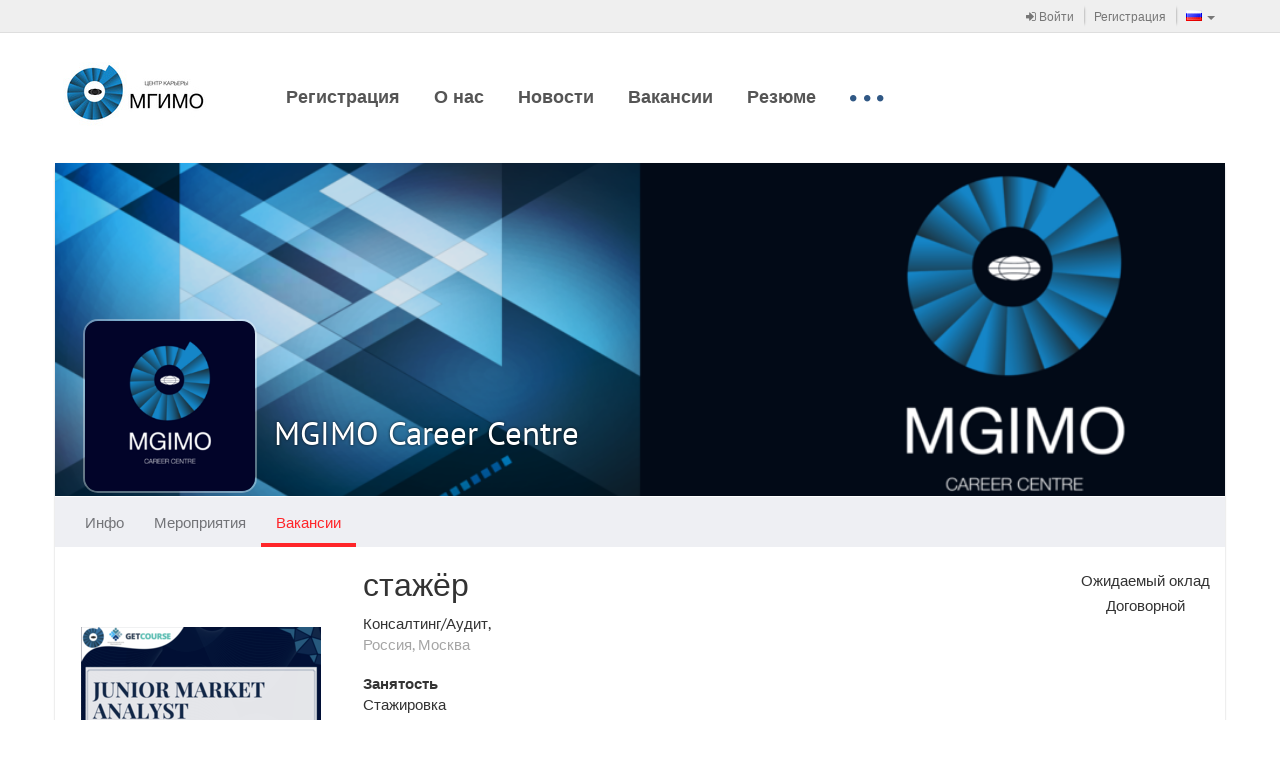

--- FILE ---
content_type: text/html
request_url: https://career.mgimo.ru/page/adaptive/id120702/vacancy/9401/
body_size: 5103
content:
<!DOCTYPE html><html><head><meta charset='utf-8'><link rel="stylesheet" type="text/css" href="/static/compressed/rp-660c372818540bc1510e58e37dd8be389db762be.css" media="all" /><title>CAREER-MGIMO / MGIMO Career Centre / стажёр</title><meta property="og:title" content="стажёр"><meta property="og:description" content="В GetCourse открыт набор на стажировку с последующим трудоустройством на позицию Junior market analyst по направлению Турция

Задачи:
– проведение анализа рынка изучаемой страны, текущих трендов на рынке и локальных конкурентов
– создание нового и адаптирование существующего контента для нового рынка
– подготовка маркетинговых материалов совместно с головным офисом

Ожидания от кандидата:
– свободное владение турецким языком и английским языком
– владение Microsoft Office и любым графическим редактором
– грамотная устная и письменная речь
– желание развиваться в сфере EdTech и разбираться в сложном IT продукте
– опыт в сфере маркетинга/аналитики/СММ будет преимуществом

Мы предлагаем:
– уникальный шанс запустить успешный и устойчивый бизнес в новой стране
– реальные возможности карьерного роста в динамичной и дружелюбной команде профессионалов
– работа в компании с предпринимательским духом, где результат ценится больше, чем процесс
– конкурентная заработная плата
– удаленная работа и гибкое начало рабочего дня

Направлять резюме на почту:
a.skibitskaya@corp.getcourse.ru
"><meta property="og:image" content="/resources/000/000/000/005/876/5876905_240x240.png"><meta property="og:url" content="https://career.mgimo.ru/page/adaptive/id120702/vacancy/9401/"><script type="text/javascript" charset="utf-8" src="/rest/jersey/localization-messages/client-localization-bundle/ru/9b4425c25fc6768b5ebb39e2ec076b53454107b2/"></script><meta http-equiv="X-UA-Compatible" content="IE=edge" /><meta name="viewport" content="width=device-width, initial-scale=1" /><link rel="icon" href="/resources/000/000/000/005/705/5705401_16x16.jpg" /><link rel="shortcut icon" href="/resources/000/000/000/005/705/5705401_16x16.jpg" type="image/vnd.microsoft.icon" /><link rel="icon" href="/resources/000/000/000/005/705/5705401_16x16.jpg" type="image/vnd.microsoft.icon" /><link rel="stylesheet" type="text/css" href="/static/compressed/rp-3b76328ebecb51a0cf6aca63f793165ec7cae0be.css" media="all" /><script type="text/javascript" charset="utf-8" src="/static/compressed/rp-d00a4c21fd9a7ed1fe96122792b9e777cd642e92.js"></script><script type="text/javascript" src="/static/js/bump-adaptive-web-soy-templates.js"></script><script type="text/javascript" src="/static/js/bump-services-soy-templates.js"></script><script type="text/javascript">window.buildVersion = 'release-b506690202e9';</script><script type="text/javascript" charset="utf-8" src="/static/compressed/rp-a4d1643fefe00e87d7ceef578f825cb82d8555ef.js"></script><script type="text/javascript">window._gaq = window._gaq || []; window._gaq.push(['_setAccount', 'UA-22880770-15']); window._gaq.push(['_trackPageview']); window._gaq.push(['_trackPageLoadTime']); (function() { var ga = document.createElement('script'); ga.type = 'text/javascript'; ga.async = true; ga.src = ('https:' == document.location.protocol ? 'https://ssl' : 'http://www') + '.google-analytics.com/ga.js'; (document.getElementsByTagName('head')[0] || document.getElementsByTagName('body')[0]).appendChild(ga); })();</script></head><body data-page-initial-data="{&quot;data&quot;:{&quot;flowPlayerKey&quot;:&quot;#$82c8173c01e738584d3&quot;,&quot;mirrorLogoUrl&quot;:&quot;/resources/000/000/000/005/705/5705401_100x100.jpg&quot;,&quot;language&quot;:&quot;ru&quot;,&quot;flowVideoPlayerKey&quot;:&quot;$242875180352798&quot;,&quot;locale&quot;:&quot;ru&quot;}}"><nav class="navbar navbar-tn navbar-default navbar-static-top topPanel" role="navigation"><div class="container"><div class="navbar-header"><div class="navbar-brand visible-xs"><a href="/" target="_blank"><img src="/resources/000/000/000/005/705/5705401_80x200.jpg" /></a></div><button type="button" class="navbar-toggle collapsed" data-toggle="collapse" data-target="#bs-example-navbar-collapse-1"><span class="fa fa-bars fa-2x"></span></button></div><div class="collapse navbar-collapse" id="bs-example-navbar-collapse-1"><ul class="nav navbar-nav navbar-separated navbar-right"><li><a href="/page/adaptive/sign-in"><span class="fa fa-sign-in"></span> Войти</a></li><li><a href="/page/adaptive/registration">Регистрация</a></li><li class="dropdown" data-bb-view="adaptive/ui/LanguageSelectorView" data-bb-view-data="ru"><a href="#" class="dropdown-toggle" data-toggle="dropdown" role="button"><span class="flag"><img src="/static/img/flags/RU.gif"/></span><span class="visible-xs-inline">Выбор языка</span><span class="caret"></span></a><ul class="dropdown-menu" role="menu"><li class="js_availableLocale" data-locale="ru"><a href="#"><span class="flag"><img src="/static/img/flags/RU.gif"/></span>Русский</a></li><li class="js_availableLocale" data-locale="en"><a href="#"><span class="flag"><img src="/static/img/flags/US.gif"/></span>Английский</a></li><li class="js_availableLocale" data-locale="kz"><a href="#"><span class="flag"><img src="/static/img/flags/KZ.gif"/></span>Казахский</a></li><li class="js_availableLocale" data-locale="cn"><a href="#"><span class="flag"><img src="/static/img/flags/CN.gif"/></span>Китайский</a></li></ul></li></ul><!-- Double header navigation --><ul class="nav navbar-nav visible-xs top-nav-xs"><li class=><a href="https://career.mgimo.ru/page/adaptive/news/221102/">Регистрация</a></li><li class=><a href="https://career.mgimo.ru/page/adaptive/id120702/">О нас</a></li><li class=><a href="/page/publication/news/all_news.seam">Новости</a></li><li class=><a href="/page/vacancy/show_mirror_vacancies.seam">Вакансии</a></li><li class=><a href="/page/resume/show_mirror_resumes.seam">Резюме</a></li><li class=><a href="https://career.mgimo.ru/page/adaptive/news/218825/">Вакансии для иностранных студентов</a></li><li class=><a href="https://career.mgimo.ru/page/adaptive/news/218814/">Карьерный выпускной</a></li><li class=><a href="https://careerunion.ru/">Ассоциация центров карьеры</a></li><li class=><a href="/page/promotion/list_active.seam">Анонсы</a></li><li class=><a href="https://employers-club.com/">Международный клуб работодателей</a></li></ul></div></div></nav><div class="container headerWrapper hidden-xs" data-bb-view="adaptive/ui/NormalTopMenuView"><a href="/" target="_blank" class="logo pull-left js_logo"><img src="/resources/000/000/000/005/705/5705401_80x200.jpg"/></a><div class="collapse navbar-collapse pull-left mainNavigation"><ul class="nav nav-pills js_menuSectionsContainer"><li class="js_menuSection "><a href="https://career.mgimo.ru/page/adaptive/news/221102/">Регистрация</a></li><li class="js_menuSection "><a href="https://career.mgimo.ru/page/adaptive/id120702/">О нас</a></li><li class="js_menuSection "><a href="/page/publication/news/all_news.seam">Новости</a></li><li class="js_menuSection "><a href="/page/vacancy/show_mirror_vacancies.seam">Вакансии</a></li><li class="js_menuSection "><a href="/page/resume/show_mirror_resumes.seam">Резюме</a></li><li class="js_menuSection "><a href="https://career.mgimo.ru/page/adaptive/news/218825/">Вакансии для иностранных студентов</a></li><li class="js_menuSection "><a href="https://career.mgimo.ru/page/adaptive/news/218814/">Карьерный выпускной</a></li><li class="js_menuSection "><a href="https://careerunion.ru/">Ассоциация центров карьеры</a></li><li class="js_menuSection "><a href="/page/promotion/list_active.seam">Анонсы</a></li><li class="js_menuSection "><a href="https://employers-club.com/">Международный клуб работодателей</a></li><li class="js_menuHidden" style="display: none;"><ul class="nav navbar-nav"><li class="dropdown"><a href="#" class="dropdown-toggle js_menuHiddenBtn" data-toggle="dropdown"><div class="moreNavLink hidden-xs"><span class="fa fa-circle"></span><span class="fa fa-circle"></span><span class="fa fa-circle"></span></div><span class="visible-xs-inline">Дополнительно <span class="caret"></span></span></a><ul class="dropdown-menu pull-right js_menuHiddenSectionsContainer" role="menu"></ul></li></ul></li></ul></div></div><div class="container contentWrapper"><div class="headerPage"><div class="profileHeader"><div class="profileWallpaper js_profileWallpaper"style="background-image: url('/resources/000/000/000/005/705/5705343_1000x400.png'); background-position: 50% 50%;"></div><div class="profileData js_mouseDragContainer"><div class="avatar"><a href="/page/adaptive/id120702/"><img src="/resources/000/000/000/005/705/5705339_240x240.png" /></a></div><div class="profileUserNameSpacer"></div><h1 class="profileUserName"><a href="/page/adaptive/id120702/">MGIMO Career Centre</a></h1><div class="profileUserActions" data-bb-view="adaptive/common/FollowingControlView" data-bb-view-data="120702"><div class="profileButtonsPanel dropdown"><div class="btn-group"></div></div></div><div class="clear"></div><div class="hidden profileUserRating"><span class="bf bf-rating"></span> 2001.4</div><div class="profileUserGeo"></div></div></div><nav class="navbar navbar-main" role="navigation" data-bb-view="adaptive/ui/MenuView" data-bb-view-data="profileMenu"><div class="navbar-header"><div class="navbar-brand visible-xs js_smallActiveMenuSection"></div><div class="moreNavLink navbar-toggle collapsed" data-toggle="collapse" data-target="#navbar-main-collapseprofileMenu"><span class="fa fa-circle"></span><span class="fa fa-circle"></span><span class="fa fa-circle"></span></div></div><div class="collapse navbar-collapse" id="navbar-main-collapseprofileMenu"><ul class="nav navbar-nav js_menuSectionsContainer"><li class="js_menuSection " data-menu-section="{&quot;countOfNotifications&quot;:0,&quot;menuSubSections&quot;:[],&quot;data&quot;:null,&quot;cssClasses&quot;:null,&quot;name&quot;:null,&quot;description&quot;:&quot;Инфо&quot;,&quot;active&quot;:false,&quot;inPath&quot;:false,&quot;menuItemUrl&quot;:&quot;/page/adaptive/id120702/&quot;,&quot;target&quot;:&quot;_self&quot;}"><a href="/page/adaptive/id120702/" target="_self">Инфо<span class="cloudIcon nav-size hidden js_notificationBlock"></span></a></li><li class="js_menuSection " data-menu-section="{&quot;countOfNotifications&quot;:0,&quot;menuSubSections&quot;:[],&quot;data&quot;:null,&quot;cssClasses&quot;:null,&quot;name&quot;:null,&quot;description&quot;:&quot;Мероприятия&quot;,&quot;active&quot;:false,&quot;inPath&quot;:false,&quot;menuItemUrl&quot;:&quot;/page/adaptive/id120702/promotion/&quot;,&quot;target&quot;:&quot;_self&quot;}"><a href="/page/adaptive/id120702/promotion/" target="_self">Мероприятия<span class="cloudIcon nav-size hidden js_notificationBlock"></span></a></li><li class="js_menuSection active" data-menu-section="{&quot;countOfNotifications&quot;:0,&quot;menuSubSections&quot;:[],&quot;data&quot;:null,&quot;cssClasses&quot;:null,&quot;name&quot;:null,&quot;description&quot;:&quot;Вакансии&quot;,&quot;active&quot;:false,&quot;inPath&quot;:true,&quot;menuItemUrl&quot;:&quot;/page/adaptive/id120702/vacancy/&quot;,&quot;target&quot;:&quot;_self&quot;}"><a href="/page/adaptive/id120702/vacancy/" target="_self">Вакансии<span class="cloudIcon nav-size hidden js_notificationBlock"></span></a></li><li class="js_menuHidden" style="display: none;"><ul class="nav navbar-nav"><li class="dropdown"><a href="#" class="dropdown-toggle js_menuHiddenBtn" data-toggle="dropdown"><div class="moreNavLink hidden-xs"><span class="fa fa-circle"></span><span class="fa fa-circle"></span><span class="fa fa-circle"></span></div><span class="visible-xs-inline">Дополнительно <span class="caret"></span></span></a><ul class="dropdown-menu pull-right js_menuHiddenSectionsContainer" role="menu"></ul></li></ul></li></ul></div></nav></div><div class="row"><div class="col-md-12"><div class="main-content-block" role="tabpanel" data-bb-view="adaptive/vacancy/VacancyDetailView" data-bb-view-data="{&quot;userId&quot;:null,&quot;resumes&quot;:null,&quot;vacancyId&quot;:9401}"><ul class="nav nav-tabs switch-tabs nav-tab-mobile-vacancy" role="tablist"><li role="presentation" class="js_tabSwitcher active"><a href="#informationDescription" class="js_tab" aria-controls="informationDescription" role="tab" data-toggle="tab" aria-expanded="true">Описание</a></li><li role="presentation" class="js_tabSwitcher"><a href="#informationCompany" class="js_tab" aria-controls="informationCompany" role="tab" data-toggle="tab">Компания</a></li></ul><div class="row tab-content tab-content-mobile-vacancy"><div class="col-md-4 col-lg-3 text-center tab-pane" role="tabpanel" id="informationCompany"><img src="/resources/000/000/000/005/876/5876905_240x240.png" class="offset-bottom"/><br/><a href="/page/user/profile/information.seam?userId=120702">GetCourse</a><hr></div><div class="col-md-8 col-lg-9 tab-pane active" role="tabpanel" id="informationDescription"><div class="row"><div class="col-md-8 col-lg-9"><h2 class="mainTextHeader">стажёр</h2><div>Консалтинг/Аудит,</div><div class="vacancy-country-title">Россия, Москва</div></div><div class="col-md-4 col-lg-3"><div class="vacancy-salary-block pull-right"><div class="vacancy-salary-title">Ожидаемый оклад</div><div>Договорной</div></div></div><div class="col-md-12 col-lg-12"><div class="offset-top"><b>Занятость</b><br/>Стажировка<br/>Гибкий график</div><hr><div class="js_showVacancyBlock"><h4>Описание</h4>В GetCourse открыт набор на стажировку с последующим трудоустройством на позицию Junior market analyst по направлению Турция<br/><br/>Задачи:<br/>– проведение анализа рынка изучаемой страны, текущих трендов на рынке и локальных конкурентов<br/>– создание нового и адаптирование существующего контента для нового рынка<br/>– подготовка маркетинговых материалов совместно с головным офисом<br/><br/>Ожидания от кандидата:<br/>– свободное владение турецким языком и английским языком<br/>– владение Microsoft Office и любым графическим редактором<br/>– грамотная устная и письменная речь<br/>– желание развиваться в сфере EdTech и разбираться в сложном IT продукте<br/>– опыт в сфере маркетинга/аналитики/СММ будет преимуществом<br/><br/>Мы предлагаем:<br/>– уникальный шанс запустить успешный и устойчивый бизнес в новой стране<br/>– реальные возможности карьерного роста в динамичной и дружелюбной команде профессионалов<br/>– работа в компании с предпринимательским духом, где результат ценится больше, чем процесс<br/>– конкурентная заработная плата<br/>– удаленная работа и гибкое начало рабочего дня<br/><br/>Направлять резюме на почту:<br/>a.skibitskaya@corp.getcourse.ru<br/></div></div></div><hr><div class="row footerContentControls offset-bottom offset-top"  data-bb-view="adaptive/vacancy/VacancyControlsView" data-bb-view-data="{&quot;editUrl&quot;:null,&quot;canPinVacancy&quot;:false,&quot;canManageValidity&quot;:false,&quot;canEdit&quot;:false,&quot;daysCountLeftMessage&quot;:null,&quot;canDelete&quot;:false,&quot;canUnpinVacancy&quot;:false,&quot;isActive&quot;:false,&quot;vacancyId&quot;:9401,&quot;isPinnedVacancy&quot;:false,&quot;canResponse&quot;:false}"><div class="col-sm-8">4 мая 2022 <b class="js_daysCountLeftMessage"></b></div><div class="col-sm-4 toRight-sm"><div class="views-count" data-bb-view="adaptive/ui/ViewCountWidget" data-bb-view-data="{&quot;viewsCount&quot;:215,&quot;resourceId&quot;:&quot;9401&quot;,&quot;viewCountServiceCatalogName&quot;:&quot;VACANCY&quot;}"><i class="fa fa-eye"></i><div class="js_viewCountValue view-counter"><div class="js_slider view-counter-current">215</div><div class="js_newValue view-counter-new"></div></div></div></div><div class="col-sm-12 offset-bottom offset-top"></div></div><div class="offset-top offset-bottom share-buttons"><div class="bookmarkSharePanel js_bookmarkSharePanel" data-bb-view="adaptive/ui/socialnetworks/BookmarkSharePanelView"><div class="share-button"><a href="#" class="facebook-share js_facebookButton"><span class="fa fa-facebook-square"></span><span class="hidden-xs">&nbsp; Share</span></a></div><div class="share-button"><a href="#" class="twitter-share js_twitterButton"><span class="fa fa-twitter"></span><span class="hidden-xs">&nbsp; Tweet</span></a></div><div class="share-button"><a href="#" class="vk-share js_vkButton"><span class="fa fa-vk"></span><span class="hidden-xs">&nbsp; Share</span></a></div><div class="share-button"><a href="#" class="google-share js_googleButton"><span class="fa fa-google-plus"></span><span class="hidden-xs">&nbsp; Share</span></a></div><div class="share-button"><a href="javascript:void(0);" class="misc-share js_yandexButton"></a><div class="misc-share-label"><span class="fa fa-share-alt"></span><span class="hidden-xs">&nbsp; Bookmarks</span></div></div></div></div></div></div></div></div></div><div class="footerPage"><div class="row"><div class="col-sm-6"><div class="bump-copyright">© 2024</div>
<ul class="bump-footerLinks">
    <li><a target="_blank" href="http://territorybrand.ru/">О проекте</a></li>
</ul></div><div class="col-sm-3"><ul class="clean-list"><li><a class="undecorLink" href="javascript:void(0);" data-bb-view="adaptive/ui/ErrorReportView"><span class="fa fa-bug fa-fw"></span>&nbsp; <span class="baseLink">Сообщить об ошибке</span></a></li><li><a class="undecorLink" href="mailto:support@ancs.ru"><span class="fa fa-envelope fa-fw"></span>&nbsp; <span class="baseLink">Служба поддержки</span></a></li><li><a class="undecorLink" href="/rest/jersey/rss/"><span class="fa fa-rss-square fa-fw"></span>&nbsp; <span class="baseLink">RSS</span></a></li></ul></div><div class="col-sm-3 toRight"><!--                <a href="https://id.page" class="footerLogo"><img src="/static/img/footer-logo-new.png" /></a>--></div></div></div></div></body></html>

--- FILE ---
content_type: text/html
request_url: https://career.mgimo.ru/page/adaptive/id120702/vacancy/9401/?ssoRedirect=true
body_size: 5118
content:
<!DOCTYPE html><html><head><meta charset='utf-8'><link rel="stylesheet" type="text/css" href="/static/compressed/rp-660c372818540bc1510e58e37dd8be389db762be.css" media="all" /><title>CAREER-MGIMO / MGIMO Career Centre / стажёр</title><meta property="og:title" content="стажёр"><meta property="og:description" content="В GetCourse открыт набор на стажировку с последующим трудоустройством на позицию Junior market analyst по направлению Турция

Задачи:
– проведение анализа рынка изучаемой страны, текущих трендов на рынке и локальных конкурентов
– создание нового и адаптирование существующего контента для нового рынка
– подготовка маркетинговых материалов совместно с головным офисом

Ожидания от кандидата:
– свободное владение турецким языком и английским языком
– владение Microsoft Office и любым графическим редактором
– грамотная устная и письменная речь
– желание развиваться в сфере EdTech и разбираться в сложном IT продукте
– опыт в сфере маркетинга/аналитики/СММ будет преимуществом

Мы предлагаем:
– уникальный шанс запустить успешный и устойчивый бизнес в новой стране
– реальные возможности карьерного роста в динамичной и дружелюбной команде профессионалов
– работа в компании с предпринимательским духом, где результат ценится больше, чем процесс
– конкурентная заработная плата
– удаленная работа и гибкое начало рабочего дня

Направлять резюме на почту:
a.skibitskaya@corp.getcourse.ru
"><meta property="og:image" content="/resources/000/000/000/005/876/5876905_240x240.png"><meta property="og:url" content="https://career.mgimo.ru/page/adaptive/id120702/vacancy/9401/"><script type="text/javascript" charset="utf-8" src="/rest/jersey/localization-messages/client-localization-bundle/ru/9b4425c25fc6768b5ebb39e2ec076b53454107b2/"></script><meta http-equiv="X-UA-Compatible" content="IE=edge" /><meta name="viewport" content="width=device-width, initial-scale=1" /><link rel="icon" href="/resources/000/000/000/005/705/5705401_16x16.jpg" /><link rel="shortcut icon" href="/resources/000/000/000/005/705/5705401_16x16.jpg" type="image/vnd.microsoft.icon" /><link rel="icon" href="/resources/000/000/000/005/705/5705401_16x16.jpg" type="image/vnd.microsoft.icon" /><link rel="stylesheet" type="text/css" href="/static/compressed/rp-3b76328ebecb51a0cf6aca63f793165ec7cae0be.css" media="all" /><script type="text/javascript" charset="utf-8" src="/static/compressed/rp-d00a4c21fd9a7ed1fe96122792b9e777cd642e92.js"></script><script type="text/javascript" src="/static/js/bump-adaptive-web-soy-templates.js"></script><script type="text/javascript" src="/static/js/bump-services-soy-templates.js"></script><script type="text/javascript">window.buildVersion = 'release-b506690202e9';</script><script type="text/javascript" charset="utf-8" src="/static/compressed/rp-a4d1643fefe00e87d7ceef578f825cb82d8555ef.js"></script><script type="text/javascript">window._gaq = window._gaq || []; window._gaq.push(['_setAccount', 'UA-22880770-15']); window._gaq.push(['_trackPageview']); window._gaq.push(['_trackPageLoadTime']); (function() { var ga = document.createElement('script'); ga.type = 'text/javascript'; ga.async = true; ga.src = ('https:' == document.location.protocol ? 'https://ssl' : 'http://www') + '.google-analytics.com/ga.js'; (document.getElementsByTagName('head')[0] || document.getElementsByTagName('body')[0]).appendChild(ga); })();</script></head><body data-page-initial-data="{&quot;data&quot;:{&quot;flowPlayerKey&quot;:&quot;#$82c8173c01e738584d3&quot;,&quot;mirrorLogoUrl&quot;:&quot;/resources/000/000/000/005/705/5705401_100x100.jpg&quot;,&quot;language&quot;:&quot;ru&quot;,&quot;flowVideoPlayerKey&quot;:&quot;$242875180352798&quot;,&quot;locale&quot;:&quot;ru&quot;}}"><nav class="navbar navbar-tn navbar-default navbar-static-top topPanel" role="navigation"><div class="container"><div class="navbar-header"><div class="navbar-brand visible-xs"><a href="/" target="_blank"><img src="/resources/000/000/000/005/705/5705401_80x200.jpg" /></a></div><button type="button" class="navbar-toggle collapsed" data-toggle="collapse" data-target="#bs-example-navbar-collapse-1"><span class="fa fa-bars fa-2x"></span></button></div><div class="collapse navbar-collapse" id="bs-example-navbar-collapse-1"><ul class="nav navbar-nav navbar-separated navbar-right"><li><a href="/page/adaptive/sign-in"><span class="fa fa-sign-in"></span> Войти</a></li><li><a href="/page/adaptive/registration">Регистрация</a></li><li class="dropdown" data-bb-view="adaptive/ui/LanguageSelectorView" data-bb-view-data="ru"><a href="#" class="dropdown-toggle" data-toggle="dropdown" role="button"><span class="flag"><img src="/static/img/flags/RU.gif"/></span><span class="visible-xs-inline">Выбор языка</span><span class="caret"></span></a><ul class="dropdown-menu" role="menu"><li class="js_availableLocale" data-locale="ru"><a href="#"><span class="flag"><img src="/static/img/flags/RU.gif"/></span>Русский</a></li><li class="js_availableLocale" data-locale="en"><a href="#"><span class="flag"><img src="/static/img/flags/US.gif"/></span>Английский</a></li><li class="js_availableLocale" data-locale="kz"><a href="#"><span class="flag"><img src="/static/img/flags/KZ.gif"/></span>Казахский</a></li><li class="js_availableLocale" data-locale="cn"><a href="#"><span class="flag"><img src="/static/img/flags/CN.gif"/></span>Китайский</a></li></ul></li></ul><!-- Double header navigation --><ul class="nav navbar-nav visible-xs top-nav-xs"><li class=><a href="https://career.mgimo.ru/page/adaptive/news/221102/">Регистрация</a></li><li class=><a href="https://career.mgimo.ru/page/adaptive/id120702/">О нас</a></li><li class=><a href="/page/publication/news/all_news.seam">Новости</a></li><li class=><a href="/page/vacancy/show_mirror_vacancies.seam">Вакансии</a></li><li class=><a href="/page/resume/show_mirror_resumes.seam">Резюме</a></li><li class=><a href="https://career.mgimo.ru/page/adaptive/news/218825/">Вакансии для иностранных студентов</a></li><li class=><a href="https://career.mgimo.ru/page/adaptive/news/218814/">Карьерный выпускной</a></li><li class=><a href="https://careerunion.ru/">Ассоциация центров карьеры</a></li><li class=><a href="/page/promotion/list_active.seam">Анонсы</a></li><li class=><a href="https://employers-club.com/">Международный клуб работодателей</a></li></ul></div></div></nav><div class="container headerWrapper hidden-xs" data-bb-view="adaptive/ui/NormalTopMenuView"><a href="/" target="_blank" class="logo pull-left js_logo"><img src="/resources/000/000/000/005/705/5705401_80x200.jpg"/></a><div class="collapse navbar-collapse pull-left mainNavigation"><ul class="nav nav-pills js_menuSectionsContainer"><li class="js_menuSection "><a href="https://career.mgimo.ru/page/adaptive/news/221102/">Регистрация</a></li><li class="js_menuSection "><a href="https://career.mgimo.ru/page/adaptive/id120702/">О нас</a></li><li class="js_menuSection "><a href="/page/publication/news/all_news.seam">Новости</a></li><li class="js_menuSection "><a href="/page/vacancy/show_mirror_vacancies.seam">Вакансии</a></li><li class="js_menuSection "><a href="/page/resume/show_mirror_resumes.seam">Резюме</a></li><li class="js_menuSection "><a href="https://career.mgimo.ru/page/adaptive/news/218825/">Вакансии для иностранных студентов</a></li><li class="js_menuSection "><a href="https://career.mgimo.ru/page/adaptive/news/218814/">Карьерный выпускной</a></li><li class="js_menuSection "><a href="https://careerunion.ru/">Ассоциация центров карьеры</a></li><li class="js_menuSection "><a href="/page/promotion/list_active.seam">Анонсы</a></li><li class="js_menuSection "><a href="https://employers-club.com/">Международный клуб работодателей</a></li><li class="js_menuHidden" style="display: none;"><ul class="nav navbar-nav"><li class="dropdown"><a href="#" class="dropdown-toggle js_menuHiddenBtn" data-toggle="dropdown"><div class="moreNavLink hidden-xs"><span class="fa fa-circle"></span><span class="fa fa-circle"></span><span class="fa fa-circle"></span></div><span class="visible-xs-inline">Дополнительно <span class="caret"></span></span></a><ul class="dropdown-menu pull-right js_menuHiddenSectionsContainer" role="menu"></ul></li></ul></li></ul></div></div><div class="container contentWrapper"><div class="headerPage"><div class="profileHeader"><div class="profileWallpaper js_profileWallpaper"style="background-image: url('/resources/000/000/000/005/705/5705343_1000x400.png'); background-position: 50% 50%;"></div><div class="profileData js_mouseDragContainer"><div class="avatar"><a href="/page/adaptive/id120702/"><img src="/resources/000/000/000/005/705/5705339_240x240.png" /></a></div><div class="profileUserNameSpacer"></div><h1 class="profileUserName"><a href="/page/adaptive/id120702/">MGIMO Career Centre</a></h1><div class="profileUserActions" data-bb-view="adaptive/common/FollowingControlView" data-bb-view-data="120702"><div class="profileButtonsPanel dropdown"><div class="btn-group"></div></div></div><div class="clear"></div><div class="hidden profileUserRating"><span class="bf bf-rating"></span> 2001.4</div><div class="profileUserGeo"></div></div></div><nav class="navbar navbar-main" role="navigation" data-bb-view="adaptive/ui/MenuView" data-bb-view-data="profileMenu"><div class="navbar-header"><div class="navbar-brand visible-xs js_smallActiveMenuSection"></div><div class="moreNavLink navbar-toggle collapsed" data-toggle="collapse" data-target="#navbar-main-collapseprofileMenu"><span class="fa fa-circle"></span><span class="fa fa-circle"></span><span class="fa fa-circle"></span></div></div><div class="collapse navbar-collapse" id="navbar-main-collapseprofileMenu"><ul class="nav navbar-nav js_menuSectionsContainer"><li class="js_menuSection " data-menu-section="{&quot;countOfNotifications&quot;:0,&quot;menuSubSections&quot;:[],&quot;data&quot;:null,&quot;cssClasses&quot;:null,&quot;name&quot;:null,&quot;description&quot;:&quot;Инфо&quot;,&quot;active&quot;:false,&quot;inPath&quot;:false,&quot;menuItemUrl&quot;:&quot;/page/adaptive/id120702/&quot;,&quot;target&quot;:&quot;_self&quot;}"><a href="/page/adaptive/id120702/" target="_self">Инфо<span class="cloudIcon nav-size hidden js_notificationBlock"></span></a></li><li class="js_menuSection " data-menu-section="{&quot;countOfNotifications&quot;:0,&quot;menuSubSections&quot;:[],&quot;data&quot;:null,&quot;cssClasses&quot;:null,&quot;name&quot;:null,&quot;description&quot;:&quot;Мероприятия&quot;,&quot;active&quot;:false,&quot;inPath&quot;:false,&quot;menuItemUrl&quot;:&quot;/page/adaptive/id120702/promotion/&quot;,&quot;target&quot;:&quot;_self&quot;}"><a href="/page/adaptive/id120702/promotion/" target="_self">Мероприятия<span class="cloudIcon nav-size hidden js_notificationBlock"></span></a></li><li class="js_menuSection active" data-menu-section="{&quot;countOfNotifications&quot;:0,&quot;menuSubSections&quot;:[],&quot;data&quot;:null,&quot;cssClasses&quot;:null,&quot;name&quot;:null,&quot;description&quot;:&quot;Вакансии&quot;,&quot;active&quot;:false,&quot;inPath&quot;:true,&quot;menuItemUrl&quot;:&quot;/page/adaptive/id120702/vacancy/&quot;,&quot;target&quot;:&quot;_self&quot;}"><a href="/page/adaptive/id120702/vacancy/" target="_self">Вакансии<span class="cloudIcon nav-size hidden js_notificationBlock"></span></a></li><li class="js_menuHidden" style="display: none;"><ul class="nav navbar-nav"><li class="dropdown"><a href="#" class="dropdown-toggle js_menuHiddenBtn" data-toggle="dropdown"><div class="moreNavLink hidden-xs"><span class="fa fa-circle"></span><span class="fa fa-circle"></span><span class="fa fa-circle"></span></div><span class="visible-xs-inline">Дополнительно <span class="caret"></span></span></a><ul class="dropdown-menu pull-right js_menuHiddenSectionsContainer" role="menu"></ul></li></ul></li></ul></div></nav></div><div class="row"><div class="col-md-12"><div class="main-content-block" role="tabpanel" data-bb-view="adaptive/vacancy/VacancyDetailView" data-bb-view-data="{&quot;userId&quot;:null,&quot;resumes&quot;:null,&quot;vacancyId&quot;:9401}"><ul class="nav nav-tabs switch-tabs nav-tab-mobile-vacancy" role="tablist"><li role="presentation" class="js_tabSwitcher active"><a href="#informationDescription" class="js_tab" aria-controls="informationDescription" role="tab" data-toggle="tab" aria-expanded="true">Описание</a></li><li role="presentation" class="js_tabSwitcher"><a href="#informationCompany" class="js_tab" aria-controls="informationCompany" role="tab" data-toggle="tab">Компания</a></li></ul><div class="row tab-content tab-content-mobile-vacancy"><div class="col-md-4 col-lg-3 text-center tab-pane" role="tabpanel" id="informationCompany"><img src="/resources/000/000/000/005/876/5876905_240x240.png" class="offset-bottom"/><br/><a href="/page/user/profile/information.seam?userId=120702">GetCourse</a><hr></div><div class="col-md-8 col-lg-9 tab-pane active" role="tabpanel" id="informationDescription"><div class="row"><div class="col-md-8 col-lg-9"><h2 class="mainTextHeader">стажёр</h2><div>Консалтинг/Аудит,</div><div class="vacancy-country-title">Россия, Москва</div></div><div class="col-md-4 col-lg-3"><div class="vacancy-salary-block pull-right"><div class="vacancy-salary-title">Ожидаемый оклад</div><div>Договорной</div></div></div><div class="col-md-12 col-lg-12"><div class="offset-top"><b>Занятость</b><br/>Стажировка<br/>Гибкий график</div><hr><div class="js_showVacancyBlock"><h4>Описание</h4>В GetCourse открыт набор на стажировку с последующим трудоустройством на позицию Junior market analyst по направлению Турция<br/><br/>Задачи:<br/>– проведение анализа рынка изучаемой страны, текущих трендов на рынке и локальных конкурентов<br/>– создание нового и адаптирование существующего контента для нового рынка<br/>– подготовка маркетинговых материалов совместно с головным офисом<br/><br/>Ожидания от кандидата:<br/>– свободное владение турецким языком и английским языком<br/>– владение Microsoft Office и любым графическим редактором<br/>– грамотная устная и письменная речь<br/>– желание развиваться в сфере EdTech и разбираться в сложном IT продукте<br/>– опыт в сфере маркетинга/аналитики/СММ будет преимуществом<br/><br/>Мы предлагаем:<br/>– уникальный шанс запустить успешный и устойчивый бизнес в новой стране<br/>– реальные возможности карьерного роста в динамичной и дружелюбной команде профессионалов<br/>– работа в компании с предпринимательским духом, где результат ценится больше, чем процесс<br/>– конкурентная заработная плата<br/>– удаленная работа и гибкое начало рабочего дня<br/><br/>Направлять резюме на почту:<br/>a.skibitskaya@corp.getcourse.ru<br/></div></div></div><hr><div class="row footerContentControls offset-bottom offset-top"  data-bb-view="adaptive/vacancy/VacancyControlsView" data-bb-view-data="{&quot;editUrl&quot;:null,&quot;canPinVacancy&quot;:false,&quot;canManageValidity&quot;:false,&quot;canEdit&quot;:false,&quot;daysCountLeftMessage&quot;:null,&quot;canDelete&quot;:false,&quot;canUnpinVacancy&quot;:false,&quot;isActive&quot;:false,&quot;vacancyId&quot;:9401,&quot;isPinnedVacancy&quot;:false,&quot;canResponse&quot;:false}"><div class="col-sm-8">4 мая 2022 <b class="js_daysCountLeftMessage"></b></div><div class="col-sm-4 toRight-sm"><div class="views-count" data-bb-view="adaptive/ui/ViewCountWidget" data-bb-view-data="{&quot;viewsCount&quot;:215,&quot;resourceId&quot;:&quot;9401&quot;,&quot;viewCountServiceCatalogName&quot;:&quot;VACANCY&quot;}"><i class="fa fa-eye"></i><div class="js_viewCountValue view-counter"><div class="js_slider view-counter-current">215</div><div class="js_newValue view-counter-new"></div></div></div></div><div class="col-sm-12 offset-bottom offset-top"></div></div><div class="offset-top offset-bottom share-buttons"><div class="bookmarkSharePanel js_bookmarkSharePanel" data-bb-view="adaptive/ui/socialnetworks/BookmarkSharePanelView"><div class="share-button"><a href="#" class="facebook-share js_facebookButton"><span class="fa fa-facebook-square"></span><span class="hidden-xs">&nbsp; Share</span></a></div><div class="share-button"><a href="#" class="twitter-share js_twitterButton"><span class="fa fa-twitter"></span><span class="hidden-xs">&nbsp; Tweet</span></a></div><div class="share-button"><a href="#" class="vk-share js_vkButton"><span class="fa fa-vk"></span><span class="hidden-xs">&nbsp; Share</span></a></div><div class="share-button"><a href="#" class="google-share js_googleButton"><span class="fa fa-google-plus"></span><span class="hidden-xs">&nbsp; Share</span></a></div><div class="share-button"><a href="javascript:void(0);" class="misc-share js_yandexButton"></a><div class="misc-share-label"><span class="fa fa-share-alt"></span><span class="hidden-xs">&nbsp; Bookmarks</span></div></div></div></div></div></div></div></div></div><div class="footerPage"><div class="row"><div class="col-sm-6"><div class="bump-copyright">© 2024</div>
<ul class="bump-footerLinks">
    <li><a target="_blank" href="http://territorybrand.ru/">О проекте</a></li>
</ul></div><div class="col-sm-3"><ul class="clean-list"><li><a class="undecorLink" href="javascript:void(0);" data-bb-view="adaptive/ui/ErrorReportView"><span class="fa fa-bug fa-fw"></span>&nbsp; <span class="baseLink">Сообщить об ошибке</span></a></li><li><a class="undecorLink" href="mailto:support@ancs.ru"><span class="fa fa-envelope fa-fw"></span>&nbsp; <span class="baseLink">Служба поддержки</span></a></li><li><a class="undecorLink" href="/rest/jersey/rss/"><span class="fa fa-rss-square fa-fw"></span>&nbsp; <span class="baseLink">RSS</span></a></li></ul></div><div class="col-sm-3 toRight"><!--                <a href="https://id.page" class="footerLogo"><img src="/static/img/footer-logo-new.png" /></a>--></div></div></div></div></body></html>

--- FILE ---
content_type: application/javascript
request_url: https://career.mgimo.ru/static/js-amd/modules/adaptive/vacancy/VacancyDetailView.js?release-b506690202e9
body_size: 2866
content:
/*global define*/
/*jshint camelcase: false*/
/*jscs:disable requireCamelCaseOrUpperCaseIdentifiers */
define([
    "assert",
    "underscore",
    "jquery",
    "backbone",
    "generated/rest/rest/adaptive/vacancyRestService",
    "adaptive/ui/modalWindowManager",
    "util/linksParser/linksParser",
    "amd/soy!ru.bump.adaptive.profile.vacancy.VacancyTemplateSuite",
    "adaptive/vacancy/ResumeSelectorModalView",
    "juliet/i18n/i18n",
    "ui/notifier/notifier"
], function(assert,
            _,
            $,
            Backbone,
            vacancyRestService,
            modalWindowManager,
            linksParser,
            VacancyTemplateSuite,
            ResumeSelectorModalView,
            i18n,
            notifier) {
    "use strict";

    return Backbone.Marionette.View.extend({
        _vacancyId: null,

        _resumeSelectorPresenter: null,

        events: {
            "click .js_deleteVacancy": "_deleteClickHandler",
            "click .js_responseVacancy": "_responseClickHandler"
        },

        ui: {
            showVacancyBlock: ".js_showVacancyBlock"
        },

        initialize: function(options) {
            assert.object(options);

            this._vacancyId = options.data.vacancyId;
            this._resumeSelectorPresenter = options.data;

            this.bindUIElements();

            linksParser.parse({
                element: this.ui.showVacancyBlock
            });
        },

        _deleteClickHandler: function(e) {
            e.preventDefault();

            modalWindowManager.showConfirmationWindow({
                title: i18n.get("vacancy.delete-confirmation-title"),
                text: i18n.get("vacancy.delete-confirmation-body")
            })
                .then(
                _.bind(function() {
                    vacancyRestService.removeVacancy(this._vacancyId).then(
                        function(redirectInfo) {
                            notifier.info(i18n.get("juliet.ajax^request-success"));
                            setTimeout(function() {
                                window.location.assign(redirectInfo);
                            }, 500);
                        }
                    );
                }, this)
            );
        },

        _responseClickHandler: function(e) {
            e.preventDefault();

            var self = this;

            modalWindowManager.showModalWindow(ResumeSelectorModalView, {
                resumeSelectorPresenter: self._resumeSelectorPresenter
            }).then(
                function(result) {
                    assert.stringNotEmpty(result);
                    var resumeId = parseInt(result);

                    vacancyRestService.responseVacancy(self._vacancyId, resumeId).then(
                        function() {
                            notifier.info(i18n.get("juliet.ajax^request-success"));
                        }
                    );
                }
            );
        }
    });
});


--- FILE ---
content_type: application/javascript
request_url: https://career.mgimo.ru/static/js-amd/modules/adaptive/vacancy/ResumeSelectorModalView.js?release-b506690202e9
body_size: 1714
content:
/*global define*/
define([
    "assert",
    "jquery",
    "underscore",
    "backbone",
    "amd/soy!ru.bump.adaptive.profile.resume.ResumeSelectorTemplateSuite",
    "ui/notifier/notifier",
    "juliet/i18n/i18n",
    "backbone.marionette"
], function(assert, $, _, Backbone, ResumeSelectorTemplateSuite, notifier, i18n) {
    "use strict";

    return Backbone.Marionette.View.extend({
        _resumeId: null,

        events: {
            "click .js_saveBtn": "_onSaveBtnHandler",
            "click .js_cancelBtn": "_onCancelBtnHandler",
            "change .js_resumesSelect": "_onSelect"
        },

        ui: {
            saveButton: ".js_saveBtn",
            resumesSelect: ".js_resumesSelect"
        },

        _modalWindow: null,

        initialize: function(options) {
            assert.object(options.modalWindow);
            assert.object(options.resumeSelectorPresenter);

            this._resumedId = null;

            this._modalWindow = options.modalWindow;

            this.setElement(ResumeSelectorTemplateSuite.resumeSelectorWindow({
                resumeSelectorPresenter: options.resumeSelectorPresenter
            }));
        },

        _onSelect: function(item) {
            assert.object(item);

            this._resumeId = $(this.ui.resumesSelect).find(":selected").val();
        },

        _onSaveBtnHandler: function(e) {
            e.preventDefault();

            if (this._resumeId) {
                this._modalWindow.closeWithResult(this._resumeId);
            } else {
                notifier.info(i18n.get("vacancy.response.error.empty-resume"));
            }
        },

        _onCancelBtnHandler: function(e) {
            e.preventDefault();

            this._modalWindow.close();
        }
    });
});


--- FILE ---
content_type: application/javascript
request_url: https://career.mgimo.ru/static/js-amd/modules/adaptive/ui/socialnetworks/BookmarkSharePanelView.js?release-b506690202e9
body_size: 9540
content:
/*global define, Ya*/
define([
    "jquery",
    "underscore",
    "assert",
    "backbone",
    "juliet/i18n/i18n",
    "juliet/core/string",
    "juliet/core/uidGenerator",
    "service/dataService",
    "generated/rest/rest/linkShortenerRestService",
    "backbone.marionette"
], function($, _, assert, Backbone, i18n, string, uidGenerator, dataService, linkShortenerRestService) {
    "use strict";

    var URL_TEMPLATE = "{$location.protocol}//{$location.host}{$url}";

    var YANDEX_SHARE_BUTTON_SELECTOR = "ya_share-{$uid}";

    var bookmarkSharePanel;

    var shareUrls = {
        FB: "https://www.facebook.com/sharer/sharer.php?u={$url}",
        TW: "https://twitter.com/intent/tweet?original_referer={$url}&text={$title}&url={$url}&via=bump",
        VK: "https://vk.com/share.php?url={$url}&image={$image}",
        GLP: "https://plus.google.com/share?url={$url}"
    };

    bookmarkSharePanel = Backbone.Marionette.View.extend({

        _yandexButton: null,
        _entity: {},

        /**
         * Flag of initialized
         * @private
         */
        _initialized: {
            VK: false,
            FB: false,
            TW: false,
            GLP: false,
            YNDX: false,
            isReady: function() {
                return this.VK && this.FB && this.TW && this.GLP && this.YNDX;
            }
        },

        ui: {
            yandexButton: ".js_yandexButton"
        },

        events: {
            "click .js_facebookButton": "_clickFB",
            "click .js_vkButton": "_clickVK",
            "click .js_twitterButton": "_clickTW",
            "click .js_googleButton": "_clickGLP"
        },

        _clickFB: function(e) {
            e.preventDefault();
            window.open(string.format(shareUrls.FB, {
                    url: this._restServiceUrl
                }),
                "facebookPopupWindow",
                "width=600,height=400,location=0,menubar=0,scrollbars=0,status=0,toolbar=0,resizable=0,screenX=200,screenY=100");
        },

        _clickVK: function(e) {
            e.preventDefault();
            window.open(string.format(shareUrls.VK, {
                    url: this._restServiceUrl,
                    image: this._ogMetaTags.image
                }),
                "vkontaktePopupWindow",
                "width=600,height=400,location=0,menubar=0,scrollbars=0,status=0,toolbar=0,resizable=0,screenX=200,screenY=100");
        },

        _clickTW: function(e) {
            e.preventDefault();
            linkShortenerRestService.getShortUrl(this._restServiceUrl)
                .then(
                _.bind(function(response) {
                    window.open(string.format(shareUrls.TW, {
                            url: response,
                            title: this._ogMetaTags.title
                        }),
                        "twitterPopupWindow",
                        "width=600,height=400,location=0,menubar=0,scrollbars=0,status=0,toolbar=0,resizable=0,screenX=200,screenY=100");
                }, this),
                _.bind(function() {
                    window.open(string.format(shareUrls.TW, {
                            url: this._restServiceUrl,
                            title: this._ogMetaTags.title
                        }),
                        "twitterPopupWindow",
                        "width=600,height=400,location=0,menubar=0,scrollbars=0,status=0,toolbar=0,resizable=0,screenX=200,screenY=100");
                }, this)
            );
        },

        _clickGLP: function(e) {
            e.preventDefault();
            window.open(string.format(shareUrls.GLP, {
                    url: this._restServiceUrl
                }),
                "twitterPopupWindow",
                "width=600,height=400,location=0,menubar=0,scrollbars=0,status=0,toolbar=0,resizable=0,screenX=200,screenY=100");
        },

        /**
         * Get OG meta tags
         * @return {Object}
         * @private
         */
        _getOGMetaTags: function() {
            var result = {
                title: "",
                description: "",
                image: ""
            };

            $.each($("head meta"), function(index, item) {
                for (var key in result) {
                    if (result.hasOwnProperty(key) && $(item).attr("property") === "og:" + key) {
                        result[key] = $(item).attr("content") || "";
                    }
                }
            });

            if (this._entity.title) {
                result.title = this._entity.title;
            }

            if (this._entity.description || this._entity.title) {
                result.description = this._entity.description ? this._entity.description : this._entity.title;
            }

            if (this._entity.previewUrl) {
                result.image = this._entity.previewUrl;
            } else if (result.image === "") {
                result.image = string.format(URL_TEMPLATE, {
                    location: location,
                    url: dataService.get("mirrorLogoUrl")
                });
            }

            return result;
        },

        /**
         * Get rest service href
         * @return {String}
         * @private
         */
        _getRestServiceHref: function() {
            if (this._entity.url) {
                return encodeURIComponent(this._entity.url);
            }
            return encodeURIComponent(location.href);
        },

        /**
         * Get yandex button
         * @private
         */
        _initializeYandexButton: function() {
            var selector = string.format(YANDEX_SHARE_BUTTON_SELECTOR, {
                uid: this._uid
            });

            this.ui.yandexButton.attr("id", selector);

            this._yandexButton = new Ya.share({
                element: selector,
                link: this._entity.url ? this._entity.url : location.href,
                title: this._ogMetaTags.title,
                description: this._ogMetaTags.description,
                image: this._ogMetaTags.image,
                l10n: dataService.get("language"),
                elementStyle: {
                    type: "link",
                    text: i18n.get("bookmark.share.panel.more-bookmarks"),
                    quickServices: []
                },
                popupStyle: {
                    blocks: {
                        "": [
                            "pinterest", "yaru", "odnoklassniki",
                            "moimir", "lj", "moikrug", "myspace", "blogger",
                            "evernote", "friendfeed",
                            "liveinternet", "linkedin"
                        ]
                    }
                },
                onready: function() {
                    $(".b-share-popup__main a:last").remove();
                }
            });
        },

        /**
         * Initialize buttons
         * @private
         */
        _initializeButtons: function() {
            this._ogMetaTags = this._getOGMetaTags();
            this._restServiceUrl = this._getRestServiceHref();

            if (!this._initialized.YNDX) {
                return this._initializeYandex();
            } else {
                return (new $.Deferred()).resolve();
            }
        },

        /**
         * Initialize Yandex
         * @private
         */
        _initializeYandex: function() {
            var dfd = $.Deferred();
            try {
                if (Ya) {
                    this._initializeYandexButton();
                    this._initialized.YNDX = true;
                    dfd.resolve();
                }
            } catch (e) {
                $.getScript("//yandex.st/share/share.js", _.bind(function() {
                        this._initializeYandexButton();
                        this._initialized.YNDX = true;
                        dfd.resolve();
                    }, this)
                );
            }

            return dfd.promise();
        },

        _reset: function() {
            this._initialized.FB = this._initialized.VK = this._initialized.TW = this._initialized.GLP = this._initialized.YNDX = false;
        },

        //
        // API
        //

        /**
         * Update
         * @param {Object} [entity]
         */
        update: function(entity) {
            assert.object(entity, assert.conditionIfDefined);
            this._entity = entity || this._entity;
            this._ogMetaTags = this._getOGMetaTags();
            this._restServiceUrl = this._getRestServiceHref();
        },

        /*
         * @param {Object} options
         * @param {Object} [options.data]
         * @param {String} [options.cssClass]
         */
        initialize: function(options) {
            assert.object(options);
            assert.object(options.data, assert.conditionIfDefined);
            //assert.jQuery(options.parentElement);
            //this.setElement(options.parentElement);
            this._cssClass = options.cssClass;
            this._entity = options.data || this._entity;
            this._uid = uidGenerator.getUid();
            this.bindUIElements();
            this._reset();
            this._initializeButtons().done(_.bind(function() {
                this.update();
            }, this));
        }
    });

    return bookmarkSharePanel;
});


--- FILE ---
content_type: application/javascript
request_url: https://career.mgimo.ru/static/js-amd/modules/generated/rest/rest/jersey/viewCountServiceRestService.js?release-b506690202e9
body_size: 1368
content:
/**
 * generated from `ru.bump.viewcount.rest.ViewCountRestService` java class
 */
define(["jquery"],

    function($) {
        "use strict";

        var module = {
            getViewsCount: function(resourceId, viewCountServiceCatalogName) {
                return $.ajax({
                       url: "/rest/jersey/view-count-service/get-views-count/",
                       type: "get",
                       traditional: true,
                       cache: false,
                       data: {
                           "resourceId": typeof resourceId === "string" ? resourceId : JSON.stringify(resourceId),
                           "viewCountServiceCatalogName": typeof viewCountServiceCatalogName === "string" ? viewCountServiceCatalogName : JSON.stringify(viewCountServiceCatalogName)
                       }
                   }).promise();
            },

            updateViewsCount: function(viewCountServiceResource) {
                return $.ajax({
                       url: "/rest/jersey/view-count-service/update-views-count/",
                       type: "post",
                       traditional: true,
                       cache: false,
                       data: {
                           "viewCountServiceResource": typeof viewCountServiceResource === "string" ? viewCountServiceResource : JSON.stringify(viewCountServiceResource)
                       }
                   }).promise();
            }
        };

        return module;
    }
);


--- FILE ---
content_type: application/javascript
request_url: https://career.mgimo.ru/static/js-amd/modules/generated/rest/rest/adaptive/vacancyRestService.js?release-b506690202e9
body_size: 8344
content:
/**
 * generated from `ru.bump.adaptive.profile.vacancy.rest.VacancyRestService` java class
 */
define(["jquery", "service/identityService"],

    function($, identityService) {
        "use strict";

        var module = {
            findCountry: function(prefix) {
                return $.ajax({
                       url: "/rest/adaptive/vacancy/find-country/",
                       type: "get",
                       traditional: true,
                       cache: false,
                       data: {
                           "prefix": typeof prefix === "string" ? prefix : JSON.stringify(prefix)
                       }
                   }).promise();
            },

            createCity: function(cityTitle, countryId) {
                assert.number(countryId);
                return $.ajax({
                       url: "/rest/adaptive/vacancy/create-city/",
                       type: "post",
                       traditional: true,
                       cache: false,
                       data: {
                           "cityTitle": typeof cityTitle === "string" ? cityTitle : JSON.stringify(cityTitle),
                           "countryId": typeof countryId === "string" ? countryId : JSON.stringify(countryId)
                       }
                   }).promise();
            },

            findCity: function(prefix) {
                return $.ajax({
                       url: "/rest/adaptive/vacancy/find-city/",
                       type: "get",
                       traditional: true,
                       cache: false,
                       data: {
                           "prefix": typeof prefix === "string" ? prefix : JSON.stringify(prefix)
                       }
                   }).promise();
            },

            editVacancy: function(editVacancyPresenter) {
                assert.boolTrue(identityService.isLoggedIn());

                return $.ajax({
                       url: "/rest/adaptive/vacancy/edit-vacancy/",
                       type: "post",
                       traditional: true,
                       cache: false,
                       data: {
                           "editVacancyPresenter": typeof editVacancyPresenter === "string" ? editVacancyPresenter : JSON.stringify(editVacancyPresenter)
                       }
                   }).promise();
            },

            createVacancy: function(userId, editVacancyPresenter) {
                assert.boolTrue(identityService.isLoggedIn());

                return $.ajax({
                       url: "/rest/adaptive/vacancy/create-vacancy/",
                       type: "post",
                       traditional: true,
                       cache: false,
                       data: {
                           "userId": typeof userId === "string" ? userId : JSON.stringify(userId),
                           "editVacancyPresenter": typeof editVacancyPresenter === "string" ? editVacancyPresenter : JSON.stringify(editVacancyPresenter)
                       }
                   }).promise();
            },

            getVacancies: function(userId, first, max) {
                assert.number(first);
                assert.number(max);
                return $.ajax({
                       url: "/rest/adaptive/vacancy/get-vacancies/",
                       type: "get",
                       traditional: true,
                       cache: false,
                       data: {
                           "userId": typeof userId === "string" ? userId : JSON.stringify(userId),
                           "first": first,
                           "max": max
                       }
                   }).promise();
            },

            pinVacancy: function(vacancyId) {
                assert.number(vacancyId);
                assert.boolTrue(identityService.isLoggedIn());

                return $.ajax({
                       url: "/rest/adaptive/vacancy/pin-vacancy/",
                       type: "post",
                       traditional: true,
                       cache: false,
                       data: {
                           "vacancyId": vacancyId
                       }
                   }).promise();
            },

            repinVacancy: function(vacancyId) {
                assert.number(vacancyId);
                assert.boolTrue(identityService.isLoggedIn());

                return $.ajax({
                       url: "/rest/adaptive/vacancy/repin-vacancy/",
                       type: "post",
                       traditional: true,
                       cache: false,
                       data: {
                           "vacancyId": vacancyId
                       }
                   }).promise();
            },

            prolongVacancy: function(vacancyId) {
                assert.number(vacancyId);
                assert.boolTrue(identityService.isLoggedIn());

                return $.ajax({
                       url: "/rest/adaptive/vacancy/prolong-vacancy/",
                       type: "post",
                       traditional: true,
                       cache: false,
                       data: {
                           "vacancyId": vacancyId
                       }
                   }).promise();
            },

            moveToArchiveVacancy: function(vacancyId) {
                assert.number(vacancyId);
                assert.boolTrue(identityService.isLoggedIn());

                return $.ajax({
                       url: "/rest/adaptive/vacancy/move-to-archive-vacancy/",
                       type: "post",
                       traditional: true,
                       cache: false,
                       data: {
                           "vacancyId": vacancyId
                       }
                   }).promise();
            },

            removeVacancy: function(vacancyId) {
                assert.number(vacancyId);
                assert.boolTrue(identityService.isLoggedIn());

                return $.ajax({
                       url: "/rest/adaptive/vacancy/remove-vacancy/",
                       type: "post",
                       traditional: true,
                       cache: false,
                       data: {
                           "vacancyId": vacancyId
                       }
                   }).promise();
            },

            responseVacancy: function(vacancyId, resumeId) {
                assert.number(vacancyId);
                assert.number(resumeId);
                assert.boolTrue(identityService.isLoggedIn());

                return $.ajax({
                       url: "/rest/adaptive/vacancy/response-vacancy/",
                       type: "post",
                       traditional: true,
                       cache: false,
                       data: {
                           "vacancyId": vacancyId,
                           "resumeId": resumeId
                       }
                   }).promise();
            },

            restoreVacancy: function(vacancyId) {
                assert.number(vacancyId);
                assert.boolTrue(identityService.isLoggedIn());

                return $.ajax({
                       url: "/rest/adaptive/vacancy/restore-vacancy/",
                       type: "post",
                       traditional: true,
                       cache: false,
                       data: {
                           "vacancyId": vacancyId
                       }
                   }).promise();
            },

            unpinVacancy: function(vacancyId) {
                assert.number(vacancyId);
                assert.boolTrue(identityService.isLoggedIn());

                return $.ajax({
                       url: "/rest/adaptive/vacancy/unpin-vacancy/",
                       type: "post",
                       traditional: true,
                       cache: false,
                       data: {
                           "vacancyId": vacancyId
                       }
                   }).promise();
            },

            uploadLogo: function() {
                return $.ajax({
                       url: "/rest/adaptive/vacancy/upload-logo/",
                       type: "post",
                       traditional: true,
                       cache: false,
                       data: {

                       }
                   }).promise();
            }
        };

        return module;
    }
);


--- FILE ---
content_type: application/javascript
request_url: https://career.mgimo.ru/static/js-amd/modules/generated/rest/rest/linkShortenerRestService.js?release-b506690202e9
body_size: 556
content:
/**
 * generated from `ru.bump.linkshortener.LinkShortenerRestService` java class
 */
define(["jquery"],

    function($) {
        "use strict";

        var module = {
            getShortUrl: function(longUrl) {
                return $.ajax({
                       url: "/rest/link-shortener/get-short-url/",
                       type: "get",
                       traditional: true,
                       cache: false,
                       data: {
                           "longUrl": typeof longUrl === "string" ? longUrl : JSON.stringify(longUrl)
                       }
                   }).promise();
            }
        };

        return module;
    }
);


--- FILE ---
content_type: application/javascript
request_url: https://career.mgimo.ru/static/js-amd/modules/adaptive/ui/ViewCountWidget.js?release-b506690202e9
body_size: 1429
content:
/*global define*/
define([
    "assert",
    "backbone",
    "generated/rest/rest/jersey/viewCountServiceRestService",
    "backbone.marionette"
], function(assert, Backbone, viewCountRestService) {
    "use strict";

    return Backbone.Marionette.View.extend({

        ui: {
            viewCountValue: ".js_viewCountValue",
            slider: ".js_slider",
            newValue: ".js_newValue"
        },

        _viewCountServiceResource: null,
        _parentView: null,

        initialize: function(options) {
            assert.object(options.data);
            assert.object(options.parentView, assert.conditionIfDefined);

            this._viewCountServiceResource = options.data;
            this._parentView = options.parentView;

            this.bindUIElements();
            this._updateViewsCount();
        },

        _updateViewsCount: function() {
            var self = this;

            viewCountRestService.updateViewsCount(this._viewCountServiceResource)
                .then(function(viewCountServiceResource) {
                    self.ui.newValue.html(viewCountServiceResource.viewsCount);
                    self.ui.slider.slideUp(500, function() {
                        self.ui.slider.html(viewCountServiceResource.viewsCount);//.show();
                    });
                    if (self._parentView) {
                        self._parentView.trigger("viewCountChanged", viewCountServiceResource);
                    }
                });
        }
    });
});


--- FILE ---
content_type: application/javascript
request_url: https://career.mgimo.ru/static/js-amd/modules/adaptive/vacancy/VacancyControlsView.js?release-b506690202e9
body_size: 6324
content:
/*global define*/
define([
    "assert",
    "underscore",
    "backbone",
    "generated/rest/rest/adaptive/vacancyRestService",
    "juliet/i18n/i18n",
    "ui/notifier/notifier",
    "ui/spinner/jquerySpinner",
    "backbone.marionette"
], function(assert, _, Backbone, vacancyRestService, i18n, notifier) {
    "use strict";

    return Backbone.Marionette.View.extend({
        events: {
            "click .js_pinVacancyBtn": "_pinVacancy",
            "click .js_unPinVacancyBtn": "_unPinVacancy",
            "click .js_updatePinningBtn": "_updatePinning",
            "click .js_archiveBtn": "_archive",
            "click .js_restoreBtn": "_restore",
            "click .js_prolongBtn": "_prolong"
        },

        ui: {
            controlsBlock: ".js_controlsBlock",
            pinBtn: ".js_pinVacancyBtn",
            unPinBtn: ".js_unPinVacancyBtn",
            updatePinningBtn: ".js_updatePinningBtn",
            daysCountLeftMessage: ".js_daysCountLeftMessage",
            archiveBtn: ".js_archiveBtn",
            restoreBtn: ".js_restoreBtn"
        },

        initialize: function(options) {
            assert.object(options);
            assert.object(options.data);

            this.model = new Backbone.Model(options.data);
            this.listenTo(this.model, "change", this._updateBlockUi);

            this.bindUIElements();

            this._updateBlockUi();
        },

        _updateBlockUi: function() {
            if (this.model.get("canPinVacancy")) {
                if (this.model.get("isPinnedVacancy")) {
                    this.ui.pinBtn.addClass("hidden");
                    this.ui.unPinBtn.removeClass("hidden");
                    this.ui.updatePinningBtn.removeClass("hidden");
                } else {
                    this.ui.pinBtn.removeClass("hidden");
                    this.ui.unPinBtn.addClass("hidden");
                    this.ui.updatePinningBtn.addClass("hidden");
                }
            }
            if (this.model.get("canManageValidity")) {
                if (this.model.get("isActive")) {
                    this.ui.restoreBtn.addClass("hidden");
                    this.ui.archiveBtn.removeClass("hidden");
                } else {
                    this.ui.archiveBtn.addClass("hidden");
                    this.ui.restoreBtn.removeClass("hidden");
                }

                this.ui.daysCountLeftMessage.text(this.model.get("daysCountLeftMessage") || "");
            }

            return this;
        },
        _pinVacancy: function(e) {
            e.preventDefault();

            this.ui.controlsBlock.spin("big");
            vacancyRestService.pinVacancy(this.model.get("vacancyId")).then(
                _.bind(function() {
                    this.model.set("isPinnedVacancy", true);
                    notifier.info(i18n.get("js-amd/modules/adaptive/vacancy/VacancyView^PinVacancy"));
                    this.ui.controlsBlock.stopSpin();
                }, this),
                _.bind(function() {
                    notifier.error(i18n.get("juliet.ajax^request-error"));
                    this.ui.controlsBlock.stopSpin();
                }, this)
            );
        },

        _unPinVacancy: function(e) {
            e.preventDefault();

            this.ui.controlsBlock.spin("big");
            vacancyRestService.unpinVacancy(this.model.get("vacancyId")).then(
                _.bind(function() {
                    this.model.set("isPinnedVacancy", false);
                    notifier.info(i18n.get("js-amd/modules/adaptive/vacancy/VacancyView^UnPinVacancy"));
                    this.ui.controlsBlock.stopSpin();
                }, this),
                _.bind(function() {
                    this.ui.controlsBlock.stopSpin();
                    notifier.error(i18n.get("juliet.ajax^request-error"));
                }, this)
            );
        },

        _updatePinning: function(e) {
            e.preventDefault();

            vacancyRestService.repinVacancy(this.model.get("vacancyId")).then(
                function() {
                    notifier.info(i18n.get("js-amd/modules/adaptive/vacancy/VacancyView^UpdatePinning"));
                },
                function() {
                    notifier.error(i18n.get("juliet.ajax^request-error"));
                }
            );
        },

        _archive: function (e) {
            e.preventDefault();

            this.ui.controlsBlock.spin("big");
            vacancyRestService.moveToArchiveVacancy(this.model.get("vacancyId")).then(
                _.bind(function(data) {
                    this.model.set(data);
                    notifier.info(i18n.get("ru.bump.adaptive.profile.vacancy.VacancyTemplateSuite^FinishDateChanged"));
                    this.ui.controlsBlock.stopSpin();
                }, this),
                _.bind(function() {
                    notifier.error(i18n.get("juliet.ajax^request-error"));
                    this.ui.controlsBlock.stopSpin();
                }, this)
            );
        },

        _restore: function (e) {
            e.preventDefault();

            this.ui.controlsBlock.spin("big");
            vacancyRestService.restoreVacancy(this.model.get("vacancyId")).then(
                _.bind(function(data) {
                    this.model.set(data);
                    notifier.info(i18n.get("ru.bump.adaptive.profile.vacancy.VacancyTemplateSuite^FinishDateChanged"));
                    this.ui.controlsBlock.stopSpin();
                }, this),
                _.bind(function() {
                    notifier.error(i18n.get("juliet.ajax^request-error"));
                    this.ui.controlsBlock.stopSpin();
                }, this)
            );
        },
        _prolong: function (e) {
            e.preventDefault();

            this.ui.controlsBlock.spin("big");
            vacancyRestService.prolongVacancy(this.model.get("vacancyId")).then(
                _.bind(function(data) {
                    this.model.set(data);
                    notifier.info(i18n.get("ru.bump.adaptive.profile.vacancy.VacancyTemplateSuite^FinishDateChanged"));
                    this.ui.controlsBlock.stopSpin();
                }, this),
                _.bind(function() {
                    notifier.error(i18n.get("juliet.ajax^request-error"));
                    this.ui.controlsBlock.stopSpin();
                }, this)
            );
        }
    });
});
